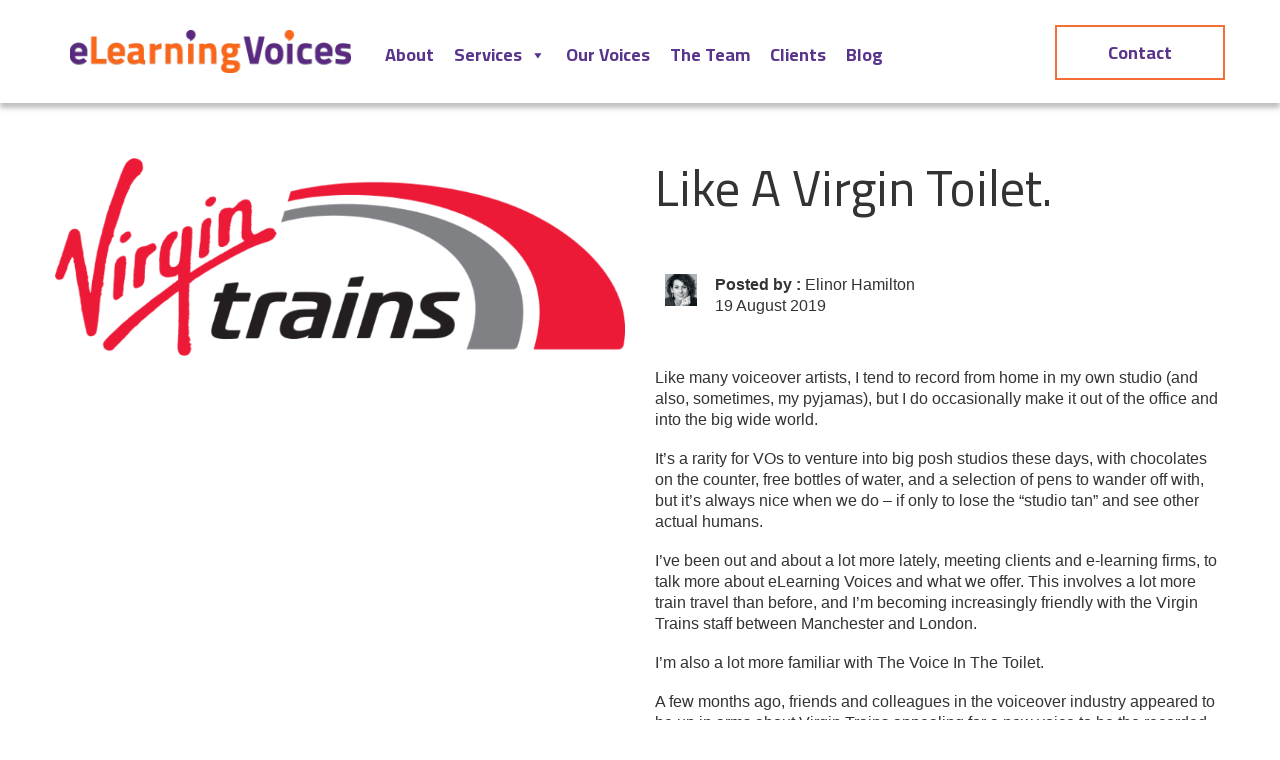

--- FILE ---
content_type: text/html; charset=UTF-8
request_url: https://elearningvoices.co.uk/2019/08/19/like-a-virgin-toilet/
body_size: 7408
content:
<!DOCTYPE html><html lang="en-GB"><head><meta charset="UTF-8"><meta http-equiv="X-UA-Compatible" content="IE=edge"><meta name="viewport" content="width=device-width, initial-scale=1"><meta name='robots' content='index, follow, max-image-preview:large, max-snippet:-1, max-video-preview:-1' />  <script data-cfasync="false" data-pagespeed-no-defer>var gtm4wp_datalayer_name = "dataLayer";
	var dataLayer = dataLayer || [];</script> <link media="all" href="https://elearningvoices.co.uk/wp-content/cache/autoptimize/css/autoptimize_90f24c2e73d92f08758ba9ef70fff7c8.css" rel="stylesheet"><title>Like A Virgin Toilet. - eLearning Voices</title><meta name="description" content="Hand-picked, high quality voiceovers for eLearning. Beautifully produced audio, with set rates and fast turnarounds." /><link rel="canonical" href="https://elearningvoices.co.uk/2019/08/19/like-a-virgin-toilet/" /><meta property="og:locale" content="en_GB" /><meta property="og:type" content="article" /><meta property="og:title" content="Like A Virgin Toilet. - eLearning Voices" /><meta property="og:description" content="Hand-picked, high quality voiceovers for eLearning. Beautifully produced audio, with set rates and fast turnarounds." /><meta property="og:url" content="https://elearningvoices.co.uk/2019/08/19/like-a-virgin-toilet/" /><meta property="og:site_name" content="eLearning Voices" /><meta property="article:publisher" content="https://www.facebook.com/pages/SayerHamilton-voices-etc/168690939830904" /><meta property="article:published_time" content="2019-08-19T09:37:09+00:00" /><meta property="article:modified_time" content="2024-08-06T11:41:59+00:00" /><meta property="og:image" content="https://elearningvoices.co.uk/wp-content/uploads/2019/08/VirginTrainsLogo.svg_.png" /><meta property="og:image:width" content="800" /><meta property="og:image:height" content="278" /><meta property="og:image:type" content="image/png" /><meta name="author" content="Elinor Hamilton" /><meta name="twitter:card" content="summary_large_image" /><meta name="twitter:creator" content="@sayerhamilton" /><meta name="twitter:site" content="@sayerhamilton" /><meta name="twitter:label1" content="Written by" /><meta name="twitter:data1" content="Elinor Hamilton" /><meta name="twitter:label2" content="Estimated reading time" /><meta name="twitter:data2" content="4 minutes" /> <script type="application/ld+json" class="yoast-schema-graph">{"@context":"https://schema.org","@graph":[{"@type":"Article","@id":"https://elearningvoices.co.uk/2019/08/19/like-a-virgin-toilet/#article","isPartOf":{"@id":"https://elearningvoices.co.uk/2019/08/19/like-a-virgin-toilet/"},"author":{"name":"Elinor Hamilton","@id":"https://elearningvoices.co.uk/#/schema/person/ce692f0be297c67563a2fd3d948a1aaa"},"headline":"Like A Virgin Toilet.","datePublished":"2019-08-19T09:37:09+00:00","dateModified":"2024-08-06T11:41:59+00:00","mainEntityOfPage":{"@id":"https://elearningvoices.co.uk/2019/08/19/like-a-virgin-toilet/"},"wordCount":835,"publisher":{"@id":"https://elearningvoices.co.uk/#organization"},"image":{"@id":"https://elearningvoices.co.uk/2019/08/19/like-a-virgin-toilet/#primaryimage"},"thumbnailUrl":"https://elearningvoices.co.uk/wp-content/uploads/2019/08/VirginTrainsLogo.svg_.png","keywords":["consistency","e learning","editing","elearning","narration","profession","professional","recording","sound","toilet","travel","virgin","virgin trains","voice","voice over","voiceover","voiceovers"],"articleSection":["eLearning"],"inLanguage":"en-GB"},{"@type":"WebPage","@id":"https://elearningvoices.co.uk/2019/08/19/like-a-virgin-toilet/","url":"https://elearningvoices.co.uk/2019/08/19/like-a-virgin-toilet/","name":"Like A Virgin Toilet. - eLearning Voices","isPartOf":{"@id":"https://elearningvoices.co.uk/#website"},"primaryImageOfPage":{"@id":"https://elearningvoices.co.uk/2019/08/19/like-a-virgin-toilet/#primaryimage"},"image":{"@id":"https://elearningvoices.co.uk/2019/08/19/like-a-virgin-toilet/#primaryimage"},"thumbnailUrl":"https://elearningvoices.co.uk/wp-content/uploads/2019/08/VirginTrainsLogo.svg_.png","datePublished":"2019-08-19T09:37:09+00:00","dateModified":"2024-08-06T11:41:59+00:00","description":"Hand-picked, high quality voiceovers for eLearning. Beautifully produced audio, with set rates and fast turnarounds.","breadcrumb":{"@id":"https://elearningvoices.co.uk/2019/08/19/like-a-virgin-toilet/#breadcrumb"},"inLanguage":"en-GB","potentialAction":[{"@type":"ReadAction","target":["https://elearningvoices.co.uk/2019/08/19/like-a-virgin-toilet/"]}]},{"@type":"ImageObject","inLanguage":"en-GB","@id":"https://elearningvoices.co.uk/2019/08/19/like-a-virgin-toilet/#primaryimage","url":"https://elearningvoices.co.uk/wp-content/uploads/2019/08/VirginTrainsLogo.svg_.png","contentUrl":"https://elearningvoices.co.uk/wp-content/uploads/2019/08/VirginTrainsLogo.svg_.png","width":800,"height":278,"caption":"Virgin Trains Logo"},{"@type":"BreadcrumbList","@id":"https://elearningvoices.co.uk/2019/08/19/like-a-virgin-toilet/#breadcrumb","itemListElement":[{"@type":"ListItem","position":1,"name":"Home","item":"https://elearningvoices.co.uk/"},{"@type":"ListItem","position":2,"name":"Blog","item":"https://elearningvoices.co.uk/blog/"},{"@type":"ListItem","position":3,"name":"Like A Virgin Toilet."}]},{"@type":"WebSite","@id":"https://elearningvoices.co.uk/#website","url":"https://elearningvoices.co.uk/","name":"eLearning Voices","description":"Trusted eLearning specialists","publisher":{"@id":"https://elearningvoices.co.uk/#organization"},"potentialAction":[{"@type":"SearchAction","target":{"@type":"EntryPoint","urlTemplate":"https://elearningvoices.co.uk/?s={search_term_string}"},"query-input":{"@type":"PropertyValueSpecification","valueRequired":true,"valueName":"search_term_string"}}],"inLanguage":"en-GB"},{"@type":"Organization","@id":"https://elearningvoices.co.uk/#organization","name":"eLearning Voices - Trustworthy, home studio-based specialists","url":"https://elearningvoices.co.uk/","logo":{"@type":"ImageObject","inLanguage":"en-GB","@id":"https://elearningvoices.co.uk/#/schema/logo/image/","url":"https://elearningvoices.co.uk/wp-content/uploads/2019/05/logo.png","contentUrl":"https://elearningvoices.co.uk/wp-content/uploads/2019/05/logo.png","width":562,"height":86,"caption":"eLearning Voices - Trustworthy, home studio-based specialists"},"image":{"@id":"https://elearningvoices.co.uk/#/schema/logo/image/"},"sameAs":["https://www.facebook.com/pages/SayerHamilton-voices-etc/168690939830904","https://x.com/sayerhamilton","https://www.linkedin.com/in/elinorhamilton/","https://www.youtube.com/user/sayerhamilton"]},{"@type":"Person","@id":"https://elearningvoices.co.uk/#/schema/person/ce692f0be297c67563a2fd3d948a1aaa","name":"Elinor Hamilton","image":{"@type":"ImageObject","inLanguage":"en-GB","@id":"https://elearningvoices.co.uk/#/schema/person/image/","url":"https://secure.gravatar.com/avatar/1cb8f0c0aea711020e48657b75f659e95de86ff6c160260788eec665baef4979?s=96&d=mm&r=g","contentUrl":"https://secure.gravatar.com/avatar/1cb8f0c0aea711020e48657b75f659e95de86ff6c160260788eec665baef4979?s=96&d=mm&r=g","caption":"Elinor Hamilton"}}]}</script> <link rel='dns-prefetch' href='//fonts.googleapis.com' /><link rel="alternate" type="application/rss+xml" title="eLearning Voices &raquo; Feed" href="https://elearningvoices.co.uk/feed/" /><link rel="alternate" type="application/rss+xml" title="eLearning Voices &raquo; Comments Feed" href="https://elearningvoices.co.uk/comments/feed/" /><link rel="alternate" title="oEmbed (JSON)" type="application/json+oembed" href="https://elearningvoices.co.uk/wp-json/oembed/1.0/embed?url=https%3A%2F%2Felearningvoices.co.uk%2F2019%2F08%2F19%2Flike-a-virgin-toilet%2F" /><link rel="alternate" title="oEmbed (XML)" type="text/xml+oembed" href="https://elearningvoices.co.uk/wp-json/oembed/1.0/embed?url=https%3A%2F%2Felearningvoices.co.uk%2F2019%2F08%2F19%2Flike-a-virgin-toilet%2F&#038;format=xml" /><link rel='stylesheet' id='megamenu-css' href='https://elearningvoices.co.uk/wp-content/cache/autoptimize/css/autoptimize_single_a1c7ef94c95066a81d2480c76955f2fe.css?ver=2818ec' type='text/css' media='all' /><link rel='stylesheet' id='dashicons-css' href='https://elearningvoices.co.uk/wp-includes/css/dashicons.min.css?ver=a1d707ff1d0c4f05e2e5c44354737f54' type='text/css' media='all' /><link rel='stylesheet' id='google-fonts-cairo-css' href='https://fonts.googleapis.com/css?family=Cairo%3A400%2C700&#038;subset=latin%2Clatin-ext' type='text/css' media='all' /> <script type="text/javascript" src="https://elearningvoices.co.uk/wp-includes/js/jquery/jquery.min.js?ver=3.7.1" id="jquery-core-js"></script> <link rel="https://api.w.org/" href="https://elearningvoices.co.uk/wp-json/" /><link rel="alternate" title="JSON" type="application/json" href="https://elearningvoices.co.uk/wp-json/wp/v2/posts/1306" /><link rel="EditURI" type="application/rsd+xml" title="RSD" href="https://elearningvoices.co.uk/xmlrpc.php?rsd" /><link rel='shortlink' href='https://elearningvoices.co.uk/?p=1306' />  <script data-cfasync="false" data-pagespeed-no-defer type="text/javascript">var dataLayer_content = {"pagePostType":"post","pagePostType2":"single-post","pageCategory":["elearning"],"pageAttributes":["consistency","e-learning","editing","elearning","narration","profession","professional","recording","sound","toilet","travel","virgin","virgin-trains","voice","voice-over","voiceover","voiceovers"],"pagePostAuthor":"Elinor Hamilton"};
	dataLayer.push( dataLayer_content );</script> <script data-cfasync="false" data-pagespeed-no-defer type="text/javascript">(function(w,d,s,l,i){w[l]=w[l]||[];w[l].push({'gtm.start':
new Date().getTime(),event:'gtm.js'});var f=d.getElementsByTagName(s)[0],
j=d.createElement(s),dl=l!='dataLayer'?'&l='+l:'';j.async=true;j.src=
'//www.googletagmanager.com/gtm.js?id='+i+dl;f.parentNode.insertBefore(j,f);
})(window,document,'script','dataLayer','GTM-TMSRVVT');</script> <link rel="icon" href="https://elearningvoices.co.uk/wp-content/uploads/2018/11/ELV_Favicon.png" sizes="32x32" /><link rel="icon" href="https://elearningvoices.co.uk/wp-content/uploads/2018/11/ELV_Favicon.png" sizes="192x192" /><link rel="apple-touch-icon" href="https://elearningvoices.co.uk/wp-content/uploads/2018/11/ELV_Favicon.png" /><meta name="msapplication-TileImage" content="https://elearningvoices.co.uk/wp-content/uploads/2018/11/ELV_Favicon.png" /> <!--[if lt IE 9]> <script src="https://oss.maxcdn.com/html5shiv/3.7.2/html5shiv.min.js"></script> <script src="https://oss.maxcdn.com/respond/1.4.2/respond.min.js"></script> <![endif]--><link href="https://fonts.googleapis.com/css?family=Zilla+Slab:300,300i,400,400i,500,500i,600,600i,700,700i" rel="stylesheet"></head><body class="wp-singular post-template-default single single-post postid-1306 single-format-standard wp-theme-elearningvoices mega-menu-primary like-a-virgin-toilet"><header><div class="container"><nav class="navbar navbar-default"><div class="navbar-header"> <button type="button" class="navbar-toggle collapsed" data-toggle="collapse" data-target="#navbar" aria-expanded="false" aria-controls="navbar"> <span class="sr-only">Toggle navigation</span><span class="icon-bar"></span> </button> <a class="navbar-brand" href="https://elearningvoices.co.uk/"><img width="300" height="46" src="https://elearningvoices.co.uk/wp-content/uploads/2019/05/logo-300x46.png" class="attachment-medium size-medium" alt="eLearning Voices" decoding="async" srcset="https://elearningvoices.co.uk/wp-content/uploads/2019/05/logo-300x46.png 300w, https://elearningvoices.co.uk/wp-content/uploads/2019/05/logo.png 562w" sizes="(max-width: 300px) 100vw, 300px" /></a></div><div class="header-right"> <a href="https://elearningvoices.co.uk/contact/" class="header-btn">Contact</a></div><div id="navbar" class="navbar-collapse collapse" aria-expanded="true"><div id="mega-menu-wrap-primary" class="mega-menu-wrap"><div class="mega-menu-toggle"><div class="mega-toggle-blocks-left"></div><div class="mega-toggle-blocks-center"></div><div class="mega-toggle-blocks-right"><div class='mega-toggle-block mega-menu-toggle-animated-block mega-toggle-block-0' id='mega-toggle-block-0'><button aria-label="Toggle Menu" class="mega-toggle-animated mega-toggle-animated-slider" type="button" aria-expanded="false"> <span class="mega-toggle-animated-box"> <span class="mega-toggle-animated-inner"></span> </span> </button></div></div></div><ul id="mega-menu-primary" class="mega-menu max-mega-menu mega-menu-horizontal mega-no-js" data-event="hover_intent" data-effect="fade_up" data-effect-speed="200" data-effect-mobile="disabled" data-effect-speed-mobile="0" data-mobile-force-width="false" data-second-click="go" data-document-click="collapse" data-vertical-behaviour="standard" data-breakpoint="768" data-unbind="true" data-mobile-state="collapse_all" data-mobile-direction="vertical" data-hover-intent-timeout="300" data-hover-intent-interval="100"><li class="mega-menu-item mega-menu-item-type-post_type mega-menu-item-object-page mega-align-bottom-left mega-menu-flyout mega-menu-item-36" id="mega-menu-item-36"><a class="mega-menu-link" href="https://elearningvoices.co.uk/about-us/" tabindex="0">About</a></li><li class="mega-menu-item mega-menu-item-type-custom mega-menu-item-object-custom mega-menu-item-has-children mega-align-bottom-left mega-menu-flyout mega-menu-item-1588" id="mega-menu-item-1588"><a class="mega-menu-link" href="#" aria-expanded="false" tabindex="0">Services<span class="mega-indicator" aria-hidden="true"></span></a><ul class="mega-sub-menu"><li class="mega-menu-item mega-menu-item-type-post_type mega-menu-item-object-page mega-menu-item-1493" id="mega-menu-item-1493"><a class="mega-menu-link" href="https://elearningvoices.co.uk/audio-management/">Audio Management</a></li><li class="mega-menu-item mega-menu-item-type-post_type mega-menu-item-object-page mega-menu-item-1492" id="mega-menu-item-1492"><a class="mega-menu-link" href="https://elearningvoices.co.uk/audio-description/">Audio Description</a></li><li class="mega-menu-item mega-menu-item-type-post_type mega-menu-item-object-page mega-menu-item-1491" id="mega-menu-item-1491"><a class="mega-menu-link" href="https://elearningvoices.co.uk/translation-and-localisation/">Translation and Localisation</a></li><li class="mega-menu-item mega-menu-item-type-post_type mega-menu-item-object-page mega-menu-item-1490" id="mega-menu-item-1490"><a class="mega-menu-link" href="https://elearningvoices.co.uk/podcasts/">Podcasts</a></li></ul></li><li class="mega-menu-item mega-menu-item-type-post_type mega-menu-item-object-page mega-align-bottom-left mega-menu-flyout mega-menu-item-1586" id="mega-menu-item-1586"><a class="mega-menu-link" href="https://elearningvoices.co.uk/our-voices/" tabindex="0">Our Voices</a></li><li class="mega-menu-item mega-menu-item-type-post_type mega-menu-item-object-page mega-align-bottom-left mega-menu-flyout mega-menu-item-1421" id="mega-menu-item-1421"><a class="mega-menu-link" href="https://elearningvoices.co.uk/the-team/" tabindex="0">The Team</a></li><li class="mega-menu-item mega-menu-item-type-post_type mega-menu-item-object-page mega-align-bottom-left mega-menu-flyout mega-menu-item-1393" id="mega-menu-item-1393"><a class="mega-menu-link" href="https://elearningvoices.co.uk/clients/" tabindex="0">Clients</a></li><li class="mega-menu-item mega-menu-item-type-post_type mega-menu-item-object-page mega-current_page_parent mega-align-bottom-left mega-menu-flyout mega-menu-item-986" id="mega-menu-item-986"><a class="mega-menu-link" href="https://elearningvoices.co.uk/blog/" tabindex="0">Blog</a></li><li class="mega-menu-item mega-menu-item-type-post_type mega-menu-item-object-page mega-align-bottom-left mega-menu-flyout mega-menu-item-1593" id="mega-menu-item-1593"><a class="mega-menu-link" href="https://elearningvoices.co.uk/contact/" tabindex="0">Contact</a></li></ul></div></div></nav></div></header><div class="overlay"></div><div class="main-container"><div class="container"><div class="row"><div class="col-sm-6 hidden-xs"><div class="post-img"><img width="768" height="267" src="https://elearningvoices.co.uk/wp-content/uploads/2019/08/VirginTrainsLogo.svg_-768x267.png" class="attachment-medium_large size-medium_large wp-post-image" alt="Virgin Trains" decoding="async" fetchpriority="high" srcset="https://elearningvoices.co.uk/wp-content/uploads/2019/08/VirginTrainsLogo.svg_-768x267.png 768w, https://elearningvoices.co.uk/wp-content/uploads/2019/08/VirginTrainsLogo.svg_-300x104.png 300w, https://elearningvoices.co.uk/wp-content/uploads/2019/08/VirginTrainsLogo.svg_.png 800w" sizes="(max-width: 768px) 100vw, 768px" /></div><div class="img-caption"><em></em></div></div><div class="col-sm-6"><h1>Like A Virgin Toilet.</h1><div class="post-img visible-xs"><img width="768" height="267" src="https://elearningvoices.co.uk/wp-content/uploads/2019/08/VirginTrainsLogo.svg_-768x267.png" class="attachment-medium_large size-medium_large wp-post-image" alt="Virgin Trains" decoding="async" srcset="https://elearningvoices.co.uk/wp-content/uploads/2019/08/VirginTrainsLogo.svg_-768x267.png 768w, https://elearningvoices.co.uk/wp-content/uploads/2019/08/VirginTrainsLogo.svg_-300x104.png 300w, https://elearningvoices.co.uk/wp-content/uploads/2019/08/VirginTrainsLogo.svg_.png 800w" sizes="(max-width: 768px) 100vw, 768px" /></div><div class="img-caption visible-xs"><em></em></div><div class="post-meta-outer"><div class="post-meta"> <img alt='Avatar for Elinor Hamilton' title='Gravatar for Elinor Hamilton' src='https://secure.gravatar.com/avatar/1cb8f0c0aea711020e48657b75f659e95de86ff6c160260788eec665baef4979?s=90&#038;d=mm&#038;r=g' srcset='https://secure.gravatar.com/avatar/1cb8f0c0aea711020e48657b75f659e95de86ff6c160260788eec665baef4979?s=180&#038;d=mm&#038;r=g 2x' class='avatar img-profile avatar-90 photo' height='90' width='90' decoding='async'/><p><strong>Posted by :</strong> Elinor Hamilton<br/> 19 August 2019</p></div></div><p>Like many voiceover artists, I tend to record from home in my own studio (and also, sometimes, my pyjamas), but I do occasionally make it out of the office and into the big wide world.</p><p>It’s a rarity for VOs to venture into big posh studios these days, with chocolates on the counter, free bottles of water, and a selection of pens to wander off with, but it’s always nice when we do – if only to lose the “studio tan” and see other actual humans.</p><p>I’ve been out and about a lot more lately, meeting clients and e-learning firms, to talk more about eLearning Voices and what we offer. This involves a lot more train travel than before, and I’m becoming increasingly friendly with the Virgin Trains staff between Manchester and London.</p><p>I’m also a lot more familiar with The Voice In The Toilet.</p><p>A few months ago, friends and colleagues in the voiceover industry appeared to be up in arms about Virgin Trains appealing for a new voice to be the recorded message in their onboard toilets. Virgin wanted an amateur voice. (A virgin, if you will.) It was a competition, and many of our voiceover friends felt that this was wrong – that only a professional should be employed to do such a thing – and even Equity waded into the debate.</p><p>I completely understood the argument. In fact, I agreed with it. I’ve been championing the talents of professional voiceover artists for years, and while I accept that we all have to start somewhere (have you even HEARD my first demo? No. That’s because it was thrown on the fire years ago in case it ever comes back to haunt me), for certain applications – eLearning especially – it’s essential to have a voice that knows what they’re doing and won’t make mistakes.</p><p>Over the years, we’ve invested tens of thousands of pounds on equipment, training, marketing and networking. We’ve built contacts, relationships and trust with our clients. We’ve gone from being pretty good at what we do, to absolutely understanding what our individual clients’ needs are, and making sure they’re met. We can take on a ten thousand word eLearning project and know it will be delivered to the client perfectly, correctly, glitch- and error-free. We can read a 30 second radio ad and the internal clock will make sure it’s bang on time.</p><p>However.</p><p>We can also tell a person with knickers around their ankles that they mustn’t throw their ex’s sweater or a goldfish down the toilet. But so can lots of people. Not everyone can do it well – that’s why they ran a competition, and chose a small handful from thousands of entries – but it’s a skill that a few people have, and why not give the opportunity to someone new, and get a bit of a conversation going? Seriously – on Tube platforms I’m the soundtrack to millions of people’s morning commute, but would I WANT to be the soundtrack to someone’s morning poo? Er… not really.</p><p>This morning, I visited the loo on a Virgin Train (twice – I’d had a lot of coffee), and I was spoken to by a chirpy Scottish lady the first time, and a friendly sounding fella from Manchester on the second visit. They both sounded great. Clear, engaging, and friendly. If I’m honest, I don’t really feel the need to be spoken to while I’m rummaging in my handbag for a feminine hygiene product, but if they insist on having a voice in there I don’t object to them using a competition winner. Tannoy announcements often impart serious safety information (and that’s where a pro is essential) but this lavatorial chatter is not a matter of life or death. I’d probably be prepared to put money on the fact that the chirpy Scottish lady and the lad from Manchester would struggle to read several thousand words of e-learning on the first take and nail it, so they’re no threat to me or my team. Good for them for winning the competition, though. I liked them. And if, like my friend and colleague Sara (who became the voice of the Speaking Clock for many years after winning a competition on the BBC), a career in voiceover artistry awaits them, I wish them every success. Market forces will soon tell them if they’re good enough to venture out of the toilet and onto the radio, or into corporate narration.</p><p>I will bang on about this for as long as anyone will listen: where stuff really matters, use a professional. Hiring an amateur, or buying cheap, means you’ll always buy twice. But you wouldn’t bring in an electrician to change a lightbulb, and really, being The Voice of the Toilet is just the equivalent of that. (Just, potentially, a little bit more smelly.)</p></div></div><div class="row mar-40"><div class="col-sm-12"><div class="view-all-container"> <a href="https://elearningvoices.co.uk/blog/"><span class="green glyphicon glyphicon-chevron-left"></span> All Posts</a></div></div></div><div class="row comments"></div></div><div id="push"></div></div><footer><div class="container"><div class="row"><div class="col-sm-12"> <a href="https://elearningvoices.co.uk/" class="footer-logo"><img width="300" height="45" src="https://elearningvoices.co.uk/wp-content/uploads/2019/05/footer-logo-300x45.png" class="attachment-medium size-medium" alt="eLearning Voices" decoding="async" loading="lazy" srcset="https://elearningvoices.co.uk/wp-content/uploads/2019/05/footer-logo-300x45.png 300w, https://elearningvoices.co.uk/wp-content/uploads/2019/05/footer-logo.png 422w" sizes="auto, (max-width: 300px) 100vw, 300px" /></a><div class="footer-right"><ul class="social-links"><li><a href="https://www.youtube.com/user/sayerhamilton" target="_blank"><img src="https://elearningvoices.co.uk/wp-content/uploads/2017/04/youtube-icon.png" alt="youtube-icon" /></a></li><li><a href="https://soundcloud.com/sayerhamilton" target="_blank"><img src="https://elearningvoices.co.uk/wp-content/uploads/2017/04/soundcloud-icon.png" alt="soundcloud-icon" /></a></li><li><a href="https://www.linkedin.com/in/elinorhamilton/" target="_blank"><img src="https://elearningvoices.co.uk/wp-content/uploads/2017/04/linkedin-icon.png" alt="linkedin-icon" /></a></li><li><a href="https://twitter.com/sayerhamilton" target="_blank"><img src="https://elearningvoices.co.uk/wp-content/uploads/2017/04/twitter-icon.png" alt="twitter-icon" /></a></li><li><a href="https://www.facebook.com/pages/SayerHamilton-voices-etc/168690939830904" target="_blank"><img src="https://elearningvoices.co.uk/wp-content/uploads/2017/04/fb-icon.png" alt="fb-icon" /></a></li></ul><div class="clear"></div><p class="copyright">Copyright © 2026 eLearningVoices.co.uk | <a href="/cookie-policy/">Cookie Policy</a> <span><a href="https://elearningvoices.co.uk/terms/">Terms &amp; Conditions</a> | <a href="https://elearningvoices.co.uk/privacy-policy/">Privacy Policy</a></span></p></div></div></div></div></footer> <script type="speculationrules">{"prefetch":[{"source":"document","where":{"and":[{"href_matches":"/*"},{"not":{"href_matches":["/wp-*.php","/wp-admin/*","/wp-content/uploads/*","/wp-content/*","/wp-content/plugins/*","/wp-content/themes/elearningvoices/*","/*\\?(.+)"]}},{"not":{"selector_matches":"a[rel~=\"nofollow\"]"}},{"not":{"selector_matches":".no-prefetch, .no-prefetch a"}}]},"eagerness":"conservative"}]}</script>  <noscript><iframe src="https://www.googletagmanager.com/ns.html?id=GTM-TMSRVVT" height="0" width="0" style="display:none;visibility:hidden" aria-hidden="true"></iframe></noscript>  <script type="text/javascript" src="https://elearningvoices.co.uk/wp-content/themes/elearningvoices/include/js/musicplayer-min.js" id="musicplayer-js"></script> <script type="text/javascript">var $ = jQuery.noConflict();</script> <script defer src="https://elearningvoices.co.uk/wp-content/cache/autoptimize/js/autoptimize_fecbbd2b6c0f2937b54755d79f1b3107.js"></script><script defer src="https://static.cloudflareinsights.com/beacon.min.js/vcd15cbe7772f49c399c6a5babf22c1241717689176015" integrity="sha512-ZpsOmlRQV6y907TI0dKBHq9Md29nnaEIPlkf84rnaERnq6zvWvPUqr2ft8M1aS28oN72PdrCzSjY4U6VaAw1EQ==" data-cf-beacon='{"version":"2024.11.0","token":"a1eb2e1862ee47a1a101adc33e02aa65","r":1,"server_timing":{"name":{"cfCacheStatus":true,"cfEdge":true,"cfExtPri":true,"cfL4":true,"cfOrigin":true,"cfSpeedBrain":true},"location_startswith":null}}' crossorigin="anonymous"></script>
</body></html>
<!--
Performance optimized by W3 Total Cache. Learn more: https://www.boldgrid.com/w3-total-cache/?utm_source=w3tc&utm_medium=footer_comment&utm_campaign=free_plugin

Page Caching using Disk: Enhanced 
Database Caching 1/112 queries in 0.091 seconds using Redis

Served from: elearningvoices.co.uk @ 2026-01-26 10:07:23 by W3 Total Cache
-->